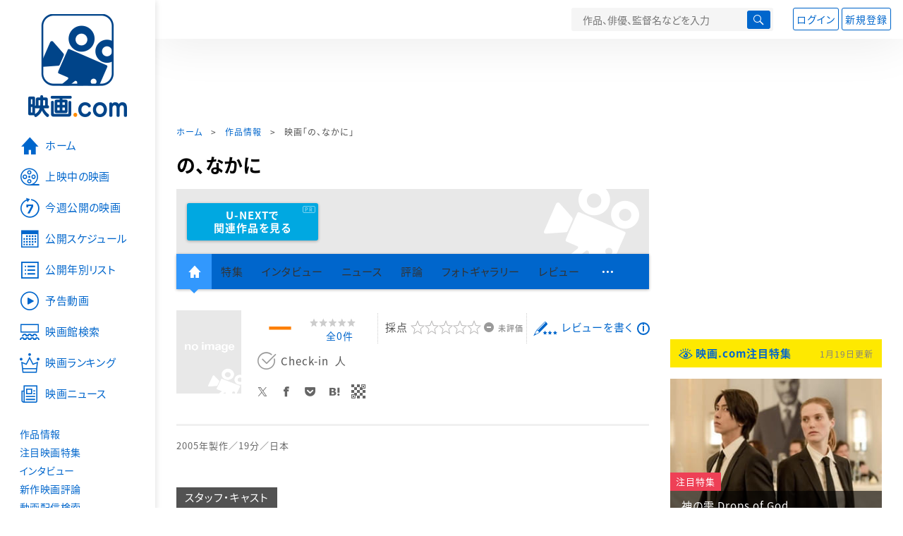

--- FILE ---
content_type: text/html; charset=utf-8
request_url: https://www.google.com/recaptcha/api2/aframe
body_size: 267
content:
<!DOCTYPE HTML><html><head><meta http-equiv="content-type" content="text/html; charset=UTF-8"></head><body><script nonce="C3CLqBOM772kgDPc-i2idw">/** Anti-fraud and anti-abuse applications only. See google.com/recaptcha */ try{var clients={'sodar':'https://pagead2.googlesyndication.com/pagead/sodar?'};window.addEventListener("message",function(a){try{if(a.source===window.parent){var b=JSON.parse(a.data);var c=clients[b['id']];if(c){var d=document.createElement('img');d.src=c+b['params']+'&rc='+(localStorage.getItem("rc::a")?sessionStorage.getItem("rc::b"):"");window.document.body.appendChild(d);sessionStorage.setItem("rc::e",parseInt(sessionStorage.getItem("rc::e")||0)+1);localStorage.setItem("rc::h",'1768887910949');}}}catch(b){}});window.parent.postMessage("_grecaptcha_ready", "*");}catch(b){}</script></body></html>

--- FILE ---
content_type: text/javascript; charset=UTF-8
request_url: https://yads.yjtag.yahoo.co.jp/tag?s=58476_279869&fr_id=yads_1351447-0&p_elem=yads_listing&u=https%3A%2F%2Feiga.com%2Fmovie%2F78698%2F&pv_ts=1768887906764&cu=https%3A%2F%2Feiga.com%2Fmovie%2F78698%2F&suid=7066aa3c-716d-400f-b008-2551e0e22357
body_size: 280
content:
yadsDispatchDeliverProduct({"dsCode":"58476_279869","patternCode":"58476_279869-309372","outputType":"js_responsive","targetID":"yads_listing","requestID":"1f0e04bbe2d4487f246eb7fb0aac74b5","products":[{"adprodsetCode":"58476_279869-309372-337472","adprodType":3,"adURL":"https://yads.yjtag.yahoo.co.jp/yda?adprodset=58476_279869-309372-337472&cb=1768887908776&cu=https%3A%2F%2Feiga.com%2Fmovie%2F78698%2F&p_elem=yads_listing&pv_id=1f0e04bbe2d4487f246eb7fb0aac74b5&suid=7066aa3c-716d-400f-b008-2551e0e22357&u=https%3A%2F%2Feiga.com%2Fmovie%2F78698%2F"}]});